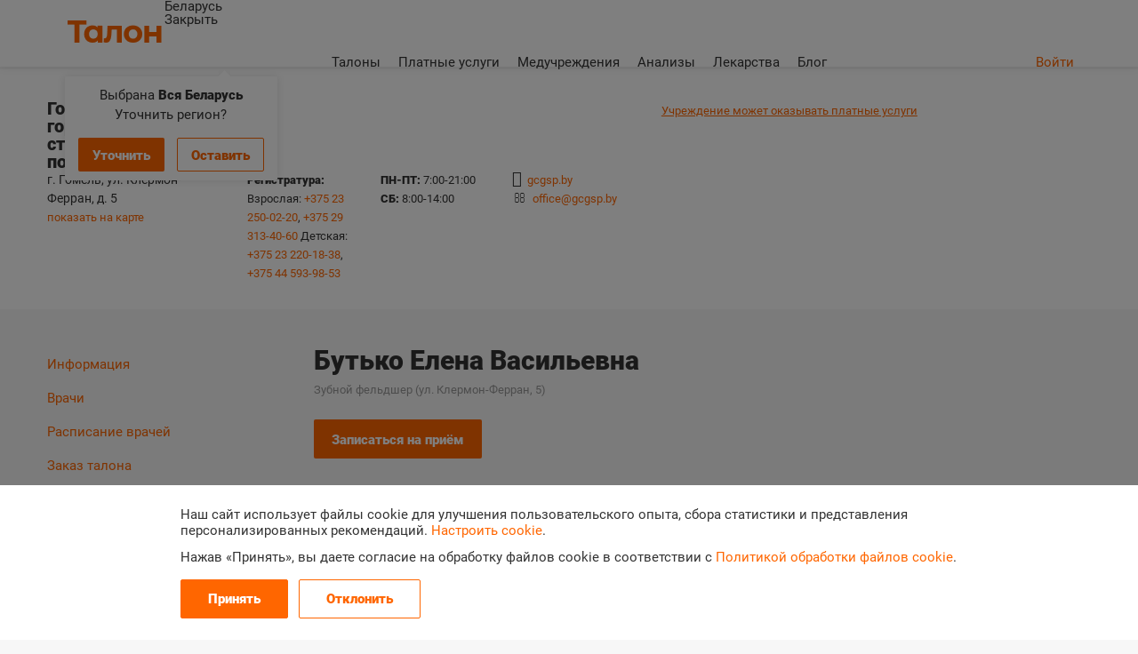

--- FILE ---
content_type: text/html; charset=UTF-8
request_url: https://talon.by/policlinic/gcgsp/doctors/57500
body_size: 7062
content:
<!DOCTYPE html>
<html lang="ru">
<head>
        <link rel="manifest" href="/pwa/app.manifest">
    <script src="/pwa/assets/stats.js" defer></script>
    <script src="/pwa/assets/install.js" defer></script>
    
    <meta http-equiv="Content-Type" content="text/html; charset=utf-8"/>
    <meta http-equiv="X-UA-Compatible" content="IE=edge,chrome=1">
    <title>Бутько Елена Васильевна (зубной фельдшер (ул. клермон-ферран, 5)) – Гомельская центральная городская стоматологическая поликлиника</title>
    <link rel="shortcut icon" href="/favicon.ico"/>
    <link rel="apple-touch-icon" sizes="57x57" href="/apple-touch-icon-57x57.png" />
    <link rel="apple-touch-icon" sizes="114x114" href="/apple-touch-icon-114x114.png" />
    <link rel="apple-touch-icon" sizes="72x72" href="/apple-touch-icon-72x72.png" />
    <link rel="apple-touch-icon" sizes="144x144" href="/apple-touch-icon-144x144.png" />
    <link rel="apple-touch-icon" sizes="60x60" href="/apple-touch-icon-60x60.png" />
    <link rel="apple-touch-icon" sizes="120x120" href="/apple-touch-icon-120x120.png" />
    <link rel="apple-touch-icon" sizes="76x76" href="/apple-touch-icon-76x76.png" />
    <link rel="apple-touch-icon" sizes="152x152" href="/apple-touch-icon-152x152.png" />
        <meta name="theme-color" content="#ffffff"/>
    <meta name="viewport" content="width=device-width, initial-scale=1">
    <meta property="og:image" content="https://talon.by/img/talon-logo2.png">
    <meta property="og:image:width" content="112" />
    <meta property="og:image:height" content="32" />
    <meta property="og:title" content="Бутько Елена Васильевна (зубной фельдшер (ул. клермон-ферран, 5)) – Гомельская центральная городская стоматологическая поликлиника">
    <meta property="og:type" content="website">
    <meta name="description" content="Бутько Елена Васильевна (зубной фельдшер (ул. клермон-ферран, 5)) – Гомельская центральная городская стоматологическая поликлиника – краткая информация и график работы врача.">    <meta name="keywords" content="Бутько Елена Васильевна, зубной фельдшер (ул. клермон-ферран, 5), Гомельская центральная городская стоматологическая поликлиника, информация о враче, график работы врача">
    <link rel="stylesheet" type="text/css" href="/bundles/talonuser/css/sweetalert2.css">
        <link rel="stylesheet" href="/css/style.css">
    
        <link rel="stylesheet" href="/css/fontawesome.min.css">
    
                  <link rel="stylesheet" href="/css/base.css">
      
              <script nomodule defer src="/js/widgets-html-legacy.js"></script>
                    <script defer src="/js/widgets-html.js"></script>
                    <script defer src="/js/light-widgets.js"></script>
      
              <script defer src="/js/shared.js"></script>
                            <link rel="stylesheet" href="/css/region-selector.css">
      
              <script defer src="/js/ui/region-selector.js"></script>
          
                        
    <script src="/bundles/talonuser/js/sweetalert2.all.min.js"></script>
                    <script src="/js/jquery.js"></script>
            
    
    
    
    
  	      <link rel="stylesheet" href="/css/roboto.css">
    
          <link rel="stylesheet" href="/css/pwa.css">
    
    <!-- Google tag (gtag.js) --><script async src="https://www.googletagmanager.com/gtag/js?id=G-6P3R0HFSRN"></script><script>window.dataLayer = window.dataLayer || []; function gtag(){dataLayer.push(arguments);} gtag('js', new Date()); gtag('config', 'G-6P3R0HFSRN'); </script>

</head>

<body>

    <script type="text/javascript">
    if (typeof top.pwa != 'undefined' && top.pwa === true) {
      document.body.classList.add('pwa');
    }
  </script>
  
<div id="container">
            <header>
        <div class="wrapper">
            <a href="/" class="logo " title="talon.by"></a>

            <div id="menuContainer">
                <div id="menuIcon"></div>
                <div id="menu">
                    <div class="region-selector" data-region-selector="/select/areas" data-region-selector-triggers=".select-region">
  <div class="region-selector-value select-region">
    <div class="region-selector-value-text">
              Беларусь
          </div>
  </div>
  <div class="region-selector-popover">
    <div class="region-selector-popover-content">
      <div class="region-selector-popover-body"></div>
                </div>
    <div class="region-selector-popover-close">Закрыть</div>
  </div>
</div>
                    <nav>
                        <ul id="headerMenu">
                                                        <li ><a href="/order">Талоны</a></li>

                                                            <li ><a href="/services">Платные услуги</a></li>
                            
                            <li ><a href="/policlinics">Медучреждения</a></li>

                                                          <li><a href="https://test.talon.by/">Анализы</a></li>
                            
                                                          <li><a href="https://leki.talon.by/">Лекарства</a></li>
                            
                                                          <li><a href="https://blog.talon.by/">Блог</a></li>
                                                    </ul>
                    </nav>
                </div>
                                                        <div id="regions-dropdown">
                        <span>Выбрана <strong>Вся Беларусь</strong><br />Уточнить регион?</span>
                        <a href="/" class="button select-region" id="needRegion">Уточнить</a>
                        <a href="/" class="button empty" id="notNeedRegion">Оставить</a>
                    </div>
                            </div>
                        <div class="right">
                    <a href="/login" class="color">Войти</a>
            </div>
        </div>
    </header>
        <div class="clear"></div>
    <div id="regionList">
        <div class="wrapper">
            <div class="grid2"><h2>Выбор региона</h2>

                <div class="info_tabs  selectRegion"></div>
            </div>
        </div>
    </div>

    <style>
    .policlinic_info div {
        width: 150px;
    }

    .text {
        padding: 0;
        /* width: 150px; */
    }

    .text2 {
        max-height: 100%;
        overflow: hidden;
        margin-top: -20px;
    }

    .text2:before {
        content: "";
        display: block;
        height: 20px;
        position: relative;
        top: 80px;
        background-image: linear-gradient(to bottom, transparent, transparent);
    }

    /* --- */

    .action-buttons-compact {
      margin-top: 24px;
    }

    @media screen and (max-width: 974px) {
      .action-buttons-full {
        display: none;
      }
    }
    @media screen and (min-width: 975px) {
      .action-buttons-compact {
        display: none;
      }
    }

</style>
    <div class="policlinic_head small">
        <div class="wrapper main-content" itemscope itemtype="http://schema.org/Hospital">
                                    <div class="policlinic_name">
              <div class="policlinic_name-header policlinic_name-header-wide">
                <div><h1 itemprop="name">Гомельская центральная городская стоматологическая поликлиника</h1></div>
                <span></span>
                                                                                                        <a href="?questId=53&amp;grId=13" class=" about_payment_small">Учреждение может оказывать платные услуги</a>
                                                                                      </div>
                <div>
                <div>
                        <address itemprop="address" itemscope itemtype="http://schema.org/PostalAddress"><span itemprop="addressLocality">г.&nbsp;Гомель</span>, <span itemprop="streetAddress">ул.&nbsp;Клермон-Ферран, д.&nbsp;5</span></address>
                        <a onclick='showMap([52.41536634,30.96738337], {"image":"\/files\/policlinic\/278\/cropped\/02b15503cda336d58e64696bbb185f12e18b7fa1.jpg","name":"\u0413\u043e\u043c\u0435\u043b\u044c\u0441\u043a\u0430\u044f \u0446\u0435\u043d\u0442\u0440\u0430\u043b\u044c\u043d\u0430\u044f \u0433\u043e\u0440\u043e\u0434\u0441\u043a\u0430\u044f \u0441\u0442\u043e\u043c\u0430\u0442\u043e\u043b\u043e\u0433\u0438\u0447\u0435\u0441\u043a\u0430\u044f \u043f\u043e\u043b\u0438\u043a\u043b\u0438\u043d\u0438\u043a\u0430","address":"\u0433.&nbsp;\u0413\u043e\u043c\u0435\u043b\u044c, \u0443\u043b.&nbsp;\u041a\u043b\u0435\u0440\u043c\u043e\u043d-\u0424\u0435\u0440\u0440\u0430\u043d, \u0434.&nbsp;5","phone":"\u0412\u0437\u0440\u043e\u0441\u043b\u0430\u044f: +375 23 250-02-20, +375 29 313-40-60 \u0414\u0435\u0442\u0441\u043a\u0430\u044f: +375 23 220-18-38, +375 44 593-98-53","coords":[52.41536634,30.96738337]}); return false;'
                           id="showMap" class="small">показать на карте</a>
                                                    <div itemprop="geo" itemscope itemtype="http://schema.org/GeoCoordinates">
                                <meta itemprop="latitude" content="52.41536634" />                                <meta itemprop="longitude" content="30.96738337" />                            </div>
                                            </div>
                    <div class="policlinic_info">
                                                    <div class="phoneRegistry">
                                <div class="text">
                                    <strong>
                                        Регистратура:<br>
                                    </strong>
                                                                            Взрослая: <a href="tel:+375232500220">+375 23 250-02-20</a>, <a href="tel:+375293134060">+375 29 313-40-60</a> Детская: <a href="tel:+375232201838">+375 23 220-18-38</a>, <a href="tel:+375445939853">+375 44 593-98-53</a>
                                                                    </div>
                                                            </div>
                                                                                                                                                            <div itemprop="openingHours" content="Mo-Fr 7:00-21:00"><strong>ПН-ПТ:</strong> 7:00-21:00 <br>
<strong>СБ:</strong> 8:00-14:00</div>
                                                                                                        <div class="infoBlock" style="width: auto; max-width: 100%">
                                                                    <i class="fa fa-home" style="font-size: 18px; margin-left: -2px; margin-right: 3px;"></i>
                                    <a class="site" href="https://gcgsp.by/" target="_blank">
                                                                                    https://gcgsp.by/
                                                                            </a>
                                                                                                    <br>
                                    <i class="fa fa-envelope-o" style="margin-right: 5px;"></i>
                                    <a href="mailto:office@gcgsp.by">office@gcgsp.by</a>
                                                            </div>
                                            </div>
                </div>
            </div>
        </div>
        <div class="wrapper action-buttons-compact">
          <div class="action-buttons">
            <div class="clear"></div>
            
          </div>
        </div>
    </div>

    <div id="mapPopup">
        <div class="overlay_block"></div>
        <div class="vertical">
            <div>
                <div id="policlinicMap" class="onePoliclinic"><h4>Гомельская центральная городская стоматологическая поликлиника</h4>

                    <p class="grey"><span itemprop="addressLocality">г.&nbsp;Гомель</span>, <span itemprop="streetAddress">ул.&nbsp;Клермон-Ферран, д.&nbsp;5</span></p>

                    <div id="closeMap" onclick="hideMap();"></div>
                    <div>
                        <div id="Map"></div>
                    </div>
                </div>
            </div>
        </div>
    </div>

    <div class="wrapper">
        <div class="content_block ">
            <div class="content header">
                                
                
                            </div>
            <aside>
                                <div id="policlinicMenu">
                    <ul>
                        <li>
                            <a href="/policlinic/gcgsp"
                               >Информация</a>
                        </li>
                                                <li>
                                                        <a href="/policlinic/gcgsp/doctors"
                               >Врачи</a>
                                                    </li>

                                                                            <li>
                                <a href="/policlinic/gcgsp/schedule"
                                   >Расписание врачей</a>
                            </li>
                                                                                <li><a href="/policlinic/gcgsp/order">Заказ талона</a></li>
    <li><a href="/policlinic/gcgsp/services">Заказ платного талона</a></li>

                    </ul>
                    <div class="clear"></div>
                    <div class="action-buttons-full">
                                          </div>
                </div>
            </aside>
            <div class="content">
                    <div id="doctor_header">
                    <div class="left">
        <h3>Бутько Елена Васильевна</h3>
        <p class="grey">Зубной фельдшер (ул. Клермон-Ферран, 5)</p>        <a href="/policlinic/gcgsp/order/20906/82122" class="button">Записаться на приём</a>            </div>
</div>


                    <div class="doctorDescription">
    
</div>

    
    
            </div>
        </div>
    </div>

    <script>
        function changeSite(val, len) {
            val = val.replace(/https|http|:\/\/|www\.|\/$/g, '');
            if (val.length >= len) {
                val = val.substr(0, len - 5) + "...";
            }
            return val;
        }

        $(document).ready(function () {
            if ($(window).width() >= 1139) {
                $(".site").text(changeSite($(".site").text().trim(), 35));
            } else {
                $(".site").text(changeSite($(".site").text().trim(), 50));
            }
        })
    </script>
        <script src="/js/map.js"></script>
            <div class="clear"></div>

    <div id="help">
        <div class="overlay_block"></div>
    </div>
</div>


    <footer>
        <div class="wrapper">
            <div class="footer">
                <div class="right">
                    <a href="/faq" id="openFeedback" class="tui-button tui-button-outline tui-button-small">Написать в поддержку</a>

                    <p class="copyright-text">&copy; <a href="http://www.mapsoft.by/" rel="noopener noreferrer">ЗАО «Мапсофт»</a>, 2010-2026<br/> Все права защищены</p>
                </div>
                <div class="left">
                    <ul id="footMenu">
                        <li class="footMenuItem"><a href="/about">О проекте</a></li>
                        <li class="footMenuItem"><a href="/faq" id="openHelp" class="openHelp">Помощь</a></li>
                                                <li class="footMenuItem"><a href="/login/policlinic">Вход для медучреждений</a></li>                                                <li class="footMenuItem"><a href="https://b2b.talon.by" target="_blank">Подключиться</a></li>
                    </ul>
                    <div class="social-links-block">
    <p>Наши соцсети</p>

            <div class="social-links"><a class="social-link social-link-ok" target="_blank" href="https://ok.ru/group/56758127296515"><span class="icon site-icon site-icon-social-ok"></span></a><a class="social-link social-link-fb" target="_blank" href="https://www.facebook.com/talon.by/"><span class="icon site-icon site-icon-social-fb"></span></a><a class="social-link social-link-vk" target="_blank" href="https://vk.com/talon_by"><span class="icon site-icon site-icon-social-vk"></span></a><a class="social-link social-link-instagram" target="_blank" href="https://www.instagram.com/talon.by/"><span class="icon site-icon site-icon-social-instagram"></span></a><a class="social-link social-link-viber" target="_blank" href="https://invite.viber.com/?g2=AQAOJTVUYsMBGUtPFI9JRcEKZaAzVBshYdy%2BhPthptW%2FdwxVN5IhD8iRfq%2FVx5aN"><span class="icon site-icon site-icon-social-viber"></span></a><a class="social-link social-link-telegram" target="_blank" href="https://t.me/talonby"><span class="icon site-icon site-icon-social-telegram"></span></a></div>
</div>                    <div class="footer-extra-links">
                      <div class="footer-extra-link-items">
                        <div class="footer-extra-link-item">
                          <a href="/terms" class="footer-extra-link" target="_blank"><span class="footer-extra-link-text">Пользовательское соглашение</span></a>
                        </div>
                        <div class="footer-extra-link-item">
                          <a href="/legal-docs" class="footer-extra-link" target="_blank"><span class="footer-extra-link-text">Документы</span></a>
                        </div>
                      </div>
                    </div>
                </div>
            </div>
        </div>
    </footer>

  <div class="cookie-panel cookie-panel--visible" data-cookie-panel data-cookie-panel-url="https://talon.by/addCookiesLog" data-cookie-panel-entries="[&quot;required&quot;,&quot;analytics&quot;]" data-cookie-panel-error-message="Пожалуйста, дайте свое согласие или отказ установку различных файлов cookie.">

  <div class="cookie-bar-backdrop" data-target="cookie-panel.backdrop"></div>

  <div class="cookie-bar cookie-bar--simple" data-target="cookie-panel.bar">
    <div class="cookie-bar-simple">
      <div class="cookie-bar-content">

        <div class="cookie-bar-text">
          <p>Наш сайт использует файлы cookie для улучшения пользовательского опыта, сбора статистики и представления персонализированных рекомендаций. <a data-target="cookie-panel.mode-advanced" href="javascript:void(0)">Настроить cookie</a>.</p> <p>Нажав «Принять», вы даете согласие на обработку файлов cookie в соответствии с <a href="https://talon.by/legal-docs/cookie-policy" target="_blank">Политикой обработки файлов cookie</a>.</p>

        </div>
        <div class="cookie-bar-footer">
          <div class="cookie-bar-actions">
            <a data-target="cookie-panel.allowAll" href="javascript:void(0)" class="tui-button tui-button-primary"><span class="tui-button-text">
                  Принять
                </span></a><a data-target="cookie-panel.disallowAll" href="javascript:void(0)" class="tui-button tui-button-outline"><span class="tui-button-text">
                  Отклонить
                </span></a>          </div>
        </div>

      </div>
    </div>
    <div class="cookie-bar-advanced">
      <div class="cookie-bar-content">

        <form data-target="cookie-panel.form" action="javascript:void(0)" method="post">

                      <div class="cookie-bar-section">
              <input data-option="allow" hidden type="radio" id="cookie-required-allow" name="required" value="1" autocomplete="off" checked disabled />
              
              <div class="cookie-bar-title">
                Необходимые cookie
              </div>
              <div class="cookie-bar-text">
                Необходимы для работы сайта и не могут быть отключены. Вы можете настроить браузер, чтобы он блокировал эти файлы cookie или уведомлял вас об их использовании, но в таком случае возможно, что некоторые разделы сайта не будут работать.
              </div>
              <div class="cookie-bar-messages"></div>              <div class="cookie-bar-actions">
                <label data-option="allow" for="cookie-required-allow" data-target="cookie-panel.allow" class="cookie-bar-action cookie-bar-action--primary" disabled><span class="cookie-bar-action__icon"><div class="site-icon site-icon-check"></div></span><span class="cookie-bar-action__text">Согласен (-на)</span></label>              </div>
              <div class="cookie-bar-errors" data-target="cookie-panel.errors-required"></div>
            </div>
                      <div class="cookie-bar-section">
              <input data-option="allow" hidden type="radio" id="cookie-analytics-allow" name="analytics" value="1" autocomplete="off"  />
                              <input data-option="disallow" hidden type="radio" id="cookie-analytics-disallow" name="analytics" value="0" autocomplete="off" />
              
              <div class="cookie-bar-title">
                Аналитические cookie
              </div>
              <div class="cookie-bar-text">
                Могут использоваться для сбора данных о ваших интересах, посещаемых страницах и источниках трафика, чтобы оценивать и улучшать работу нашего сайта.
              </div>
              <div class="cookie-bar-messages"><div class="cookie-bar-message cookie-bar-message--allowed"><div class="cookie-bar-message-body">
                        При Вашем согласии на обработку аналитических куки нам будет позволено определять Ваши предпочтения, в том числе наиболее и наименее популярные страницы и принимать меры по совершенствованию работы сайта исходя из ваших предпочтений.

                      </div></div><div class="cookie-bar-message cookie-bar-message--disallowed"><div class="cookie-bar-message-body">
                        Отключение аналитических cookie не позволяет определять ваши предпочтения, в том числе наиболее и наименее популярные страницы и принимать меры по совершенствованию работы сайта исходя из ваших предпочтений.
                      </div></div></div>              <div class="cookie-bar-actions">
                <label data-option="allow" for="cookie-analytics-allow" data-target="cookie-panel.allow" class="cookie-bar-action cookie-bar-action--primary" ><span class="cookie-bar-action__icon"><div class="site-icon site-icon-check"></div></span><span class="cookie-bar-action__text">Согласен (-на)</span></label><label data-option="disallow" for="cookie-analytics-disallow" data-target="cookie-panel.disallow" class="cookie-bar-action cookie-bar-action--outline"><span class="cookie-bar-action__icon"><div class="site-icon site-icon-check"></div></span><span class="cookie-bar-action__text">Не согласен (-на)</span></label>              </div>
              <div class="cookie-bar-errors" data-target="cookie-panel.errors-analytics"></div>
            </div>
          
          <div class="cookie-bar-footer">
            <div class="cookie-bar-text">
              Нажав «Сохранить», вы даете согласие на обработку файлов cookie в соответствии с <a href="https://talon.by/legal-docs/cookie-policy" target="_blank">Политикой обработки файлов cookie</a>.

            </div>
            <div class="cookie-bar-actions">
              <button type="submit" class="tui-button tui-button-primary">
                <span class="tui-button-text">
                  Сохранить
                </span>
              </button><!--
           --><a href="javascript:void(0)" class="tui-button tui-button-outline" data-target="cookie-panel.mode-simple">
                <span class="tui-button-text">
                  Отменить
                </span>
              </a>
            </div>
          </div>

        </form>

      </div>
    </div>
  </div>

</div>

</body>
</html>

--- FILE ---
content_type: application/javascript
request_url: https://talon.by/pwa/assets/stats.js
body_size: 514
content:

var PWAApp = {};

PWAApp.statsTrackers = {
  // Yandex
  yandex: {
    id: 56084290,
    track: function(category, action, data) {
      if (typeof ym !== 'undefined') {
        var event = category + '.' + action;
        return new Promise(function(resolve, reject) {
          ym(PWAApp.statsTrackers.yandex.id, 'reachGoal', event, data, resolve);
        });
      } else {
        return Promise.reject('Yandex.Metrica is not installed.');
      }
    }
  },

  // Google
  google: {
    id: 'UA-147534961-1',
    initialized: false,
    init: function() {
      if (typeof gtag !== 'undefined') {
        gtag('set', {
          'dataSource': 'app'
        });
      }
    },
    track: function(category, action, data) {
      if (typeof gtag !== 'undefined') {
        return new Promise(function(resolve, reject) {
          gtag('event', [category, action].filter((v) => v != null).join('_'), data);
          resolve();
        });
      } else {
        return Promise.reject('Google Analytics is not installed.');
      }
    }
  }
};

PWAApp.trackEvent = function(category, action, data) {
  if (typeof data == 'undefined') data = null;

  var promises = Object.values(PWAApp.statsTrackers).map(function(tracker) {
    if (tracker.id == null) {
      return Promise.reject('Tracker ID is not set.');
    }
    if (typeof tracker.init != 'undefined') {
      if (!tracker.initialized) tracker.init();
    }
    return tracker.track(category, action, data);
  });
  return Promise.all(promises);
}
